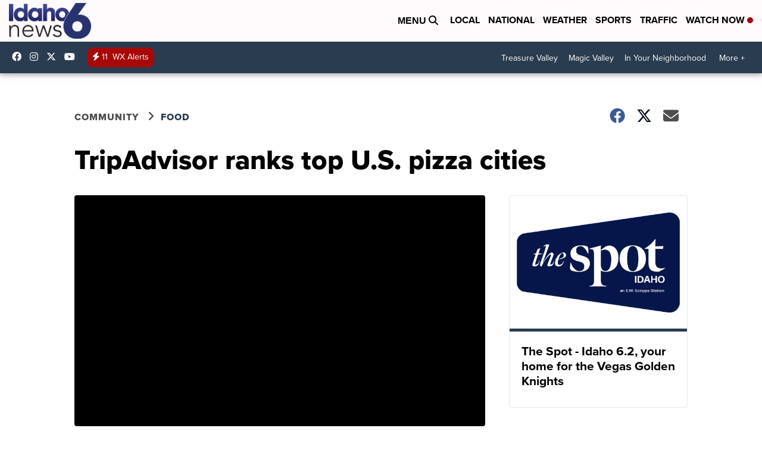

--- FILE ---
content_type: application/javascript; charset=utf-8
request_url: https://fundingchoicesmessages.google.com/f/AGSKWxVVaFHzBRGL0MMpXskFzMIILhXRYXD2WbS05cBp90C3Ou_GwXSqByALrbH1tIdeYyOcSHihek9QF172klxUN7XuS97E0jlmlrrQtc0EULThTtusorISWnRrq0sWBcBsAIuJRfbGIl5REeI2-eon4PU8Bn4KTOeybIXrRAnWoAJMl4YxiztxVUtAxYLi/_/ads468x60./serve.ads./netseerads./page-peel/admatch-
body_size: -1289
content:
window['ea3b3aa8-bf31-4149-9b74-28604accd922'] = true;